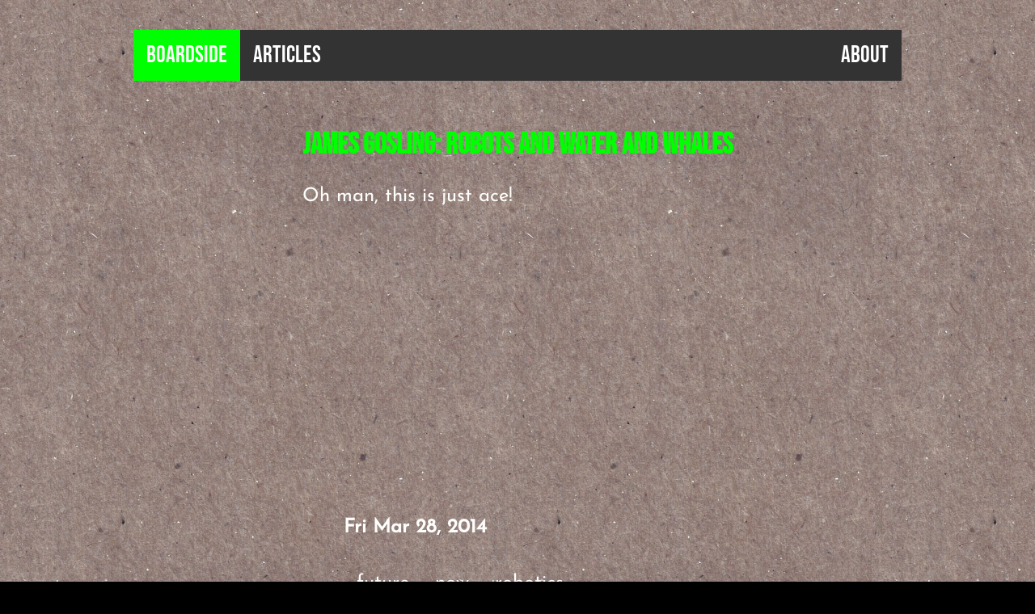

--- FILE ---
content_type: text/html; charset=utf-8
request_url: https://b0ardside.com/jamesgoslingrobots/
body_size: 158
content:
<!DOCTYPE html>
<html>

<head>
  <meta charset="utf-8">
  <meta name="viewport" content="width=device-width, initial-scale=1.0">

  <base href="https://b0ardside.com/">
  <title>B0ardside.com</title>
  <link rel="canonical" href="https://b0ardside.com/jamesgoslingrobots/">
  <link href="../static/css/b0ardstyle.css" rel="stylesheet" />

  </head>

<body lang="en">
  <div id="header">
  <ul class="topnav">
    <li><a class="active" href="#/">B0ardside</a></li>
    <li><a href="../categories/blog/">Articles</a></li>
    <li><a href="../about/">About</a></li>
  </ul>
</div>

  <div class="container">
    <div id="page">



<section id="main">
  <h1 id="title">James Gosling: Robots and Water and Whales</h1>
  <div>
    <article id="content">
      <p>Oh man, this is just ace!</p>
<div class="video-container">
<iframe width="560" height="315" src="//www.youtube.com/embed/r95vcr7G5EM" frameborder="0" allowfullscreen></iframe>
</div>

    </article>
  </div>
</section>

<aside id="meta">
  <div>
    <section>
      <h4 id="date"> Fri Mar 28, 2014 </h4>
    </section>
    <ul class="tags">
      
      <li> <a href="https://b0ardside.com//tags/future">future</a> </li>
      
      <li> <a href="https://b0ardside.com//tags/now">now</a> </li>
      
      <li> <a href="https://b0ardside.com//tags/robotics">robotics</a> </li>
      
    </ul>
  </div>
  <div>
    
    <a class="previous" href="https://b0ardside.com/debuggingproduction/">Newer:: And It All Went Horribly Wrong</a>
    
  </div>
  <div>
    
    <a class="next" href="https://b0ardside.com/frankquitely-interview/">Older:: Frank Quitely - Geek Hard</a>
    
  </div>
</aside>

      </div>
      </div>
      <div id="footer"></div>
      </body>

      </html>

